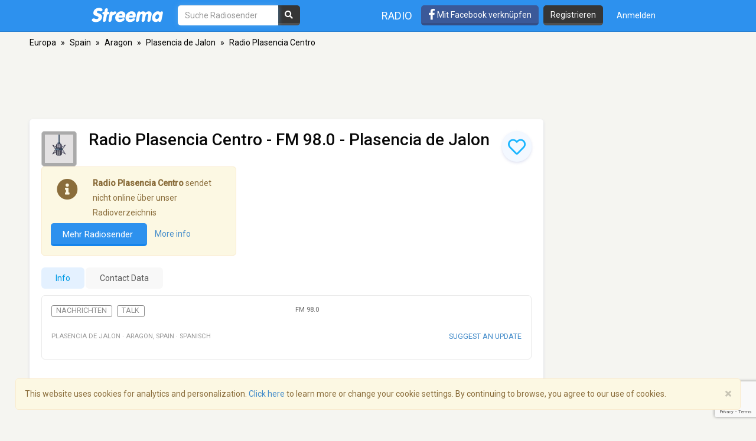

--- FILE ---
content_type: text/html; charset=utf-8
request_url: https://www.google.com/recaptcha/api2/anchor?ar=1&k=6LeCbKwfAAAAAGXbwG-wyQhhz9dxlXuTdtc_oCwI&co=aHR0cHM6Ly9kZS5zdHJlZW1hLmNvbTo0NDM.&hl=en&v=N67nZn4AqZkNcbeMu4prBgzg&size=invisible&anchor-ms=20000&execute-ms=30000&cb=6f5ruv21f9yf
body_size: 48653
content:
<!DOCTYPE HTML><html dir="ltr" lang="en"><head><meta http-equiv="Content-Type" content="text/html; charset=UTF-8">
<meta http-equiv="X-UA-Compatible" content="IE=edge">
<title>reCAPTCHA</title>
<style type="text/css">
/* cyrillic-ext */
@font-face {
  font-family: 'Roboto';
  font-style: normal;
  font-weight: 400;
  font-stretch: 100%;
  src: url(//fonts.gstatic.com/s/roboto/v48/KFO7CnqEu92Fr1ME7kSn66aGLdTylUAMa3GUBHMdazTgWw.woff2) format('woff2');
  unicode-range: U+0460-052F, U+1C80-1C8A, U+20B4, U+2DE0-2DFF, U+A640-A69F, U+FE2E-FE2F;
}
/* cyrillic */
@font-face {
  font-family: 'Roboto';
  font-style: normal;
  font-weight: 400;
  font-stretch: 100%;
  src: url(//fonts.gstatic.com/s/roboto/v48/KFO7CnqEu92Fr1ME7kSn66aGLdTylUAMa3iUBHMdazTgWw.woff2) format('woff2');
  unicode-range: U+0301, U+0400-045F, U+0490-0491, U+04B0-04B1, U+2116;
}
/* greek-ext */
@font-face {
  font-family: 'Roboto';
  font-style: normal;
  font-weight: 400;
  font-stretch: 100%;
  src: url(//fonts.gstatic.com/s/roboto/v48/KFO7CnqEu92Fr1ME7kSn66aGLdTylUAMa3CUBHMdazTgWw.woff2) format('woff2');
  unicode-range: U+1F00-1FFF;
}
/* greek */
@font-face {
  font-family: 'Roboto';
  font-style: normal;
  font-weight: 400;
  font-stretch: 100%;
  src: url(//fonts.gstatic.com/s/roboto/v48/KFO7CnqEu92Fr1ME7kSn66aGLdTylUAMa3-UBHMdazTgWw.woff2) format('woff2');
  unicode-range: U+0370-0377, U+037A-037F, U+0384-038A, U+038C, U+038E-03A1, U+03A3-03FF;
}
/* math */
@font-face {
  font-family: 'Roboto';
  font-style: normal;
  font-weight: 400;
  font-stretch: 100%;
  src: url(//fonts.gstatic.com/s/roboto/v48/KFO7CnqEu92Fr1ME7kSn66aGLdTylUAMawCUBHMdazTgWw.woff2) format('woff2');
  unicode-range: U+0302-0303, U+0305, U+0307-0308, U+0310, U+0312, U+0315, U+031A, U+0326-0327, U+032C, U+032F-0330, U+0332-0333, U+0338, U+033A, U+0346, U+034D, U+0391-03A1, U+03A3-03A9, U+03B1-03C9, U+03D1, U+03D5-03D6, U+03F0-03F1, U+03F4-03F5, U+2016-2017, U+2034-2038, U+203C, U+2040, U+2043, U+2047, U+2050, U+2057, U+205F, U+2070-2071, U+2074-208E, U+2090-209C, U+20D0-20DC, U+20E1, U+20E5-20EF, U+2100-2112, U+2114-2115, U+2117-2121, U+2123-214F, U+2190, U+2192, U+2194-21AE, U+21B0-21E5, U+21F1-21F2, U+21F4-2211, U+2213-2214, U+2216-22FF, U+2308-230B, U+2310, U+2319, U+231C-2321, U+2336-237A, U+237C, U+2395, U+239B-23B7, U+23D0, U+23DC-23E1, U+2474-2475, U+25AF, U+25B3, U+25B7, U+25BD, U+25C1, U+25CA, U+25CC, U+25FB, U+266D-266F, U+27C0-27FF, U+2900-2AFF, U+2B0E-2B11, U+2B30-2B4C, U+2BFE, U+3030, U+FF5B, U+FF5D, U+1D400-1D7FF, U+1EE00-1EEFF;
}
/* symbols */
@font-face {
  font-family: 'Roboto';
  font-style: normal;
  font-weight: 400;
  font-stretch: 100%;
  src: url(//fonts.gstatic.com/s/roboto/v48/KFO7CnqEu92Fr1ME7kSn66aGLdTylUAMaxKUBHMdazTgWw.woff2) format('woff2');
  unicode-range: U+0001-000C, U+000E-001F, U+007F-009F, U+20DD-20E0, U+20E2-20E4, U+2150-218F, U+2190, U+2192, U+2194-2199, U+21AF, U+21E6-21F0, U+21F3, U+2218-2219, U+2299, U+22C4-22C6, U+2300-243F, U+2440-244A, U+2460-24FF, U+25A0-27BF, U+2800-28FF, U+2921-2922, U+2981, U+29BF, U+29EB, U+2B00-2BFF, U+4DC0-4DFF, U+FFF9-FFFB, U+10140-1018E, U+10190-1019C, U+101A0, U+101D0-101FD, U+102E0-102FB, U+10E60-10E7E, U+1D2C0-1D2D3, U+1D2E0-1D37F, U+1F000-1F0FF, U+1F100-1F1AD, U+1F1E6-1F1FF, U+1F30D-1F30F, U+1F315, U+1F31C, U+1F31E, U+1F320-1F32C, U+1F336, U+1F378, U+1F37D, U+1F382, U+1F393-1F39F, U+1F3A7-1F3A8, U+1F3AC-1F3AF, U+1F3C2, U+1F3C4-1F3C6, U+1F3CA-1F3CE, U+1F3D4-1F3E0, U+1F3ED, U+1F3F1-1F3F3, U+1F3F5-1F3F7, U+1F408, U+1F415, U+1F41F, U+1F426, U+1F43F, U+1F441-1F442, U+1F444, U+1F446-1F449, U+1F44C-1F44E, U+1F453, U+1F46A, U+1F47D, U+1F4A3, U+1F4B0, U+1F4B3, U+1F4B9, U+1F4BB, U+1F4BF, U+1F4C8-1F4CB, U+1F4D6, U+1F4DA, U+1F4DF, U+1F4E3-1F4E6, U+1F4EA-1F4ED, U+1F4F7, U+1F4F9-1F4FB, U+1F4FD-1F4FE, U+1F503, U+1F507-1F50B, U+1F50D, U+1F512-1F513, U+1F53E-1F54A, U+1F54F-1F5FA, U+1F610, U+1F650-1F67F, U+1F687, U+1F68D, U+1F691, U+1F694, U+1F698, U+1F6AD, U+1F6B2, U+1F6B9-1F6BA, U+1F6BC, U+1F6C6-1F6CF, U+1F6D3-1F6D7, U+1F6E0-1F6EA, U+1F6F0-1F6F3, U+1F6F7-1F6FC, U+1F700-1F7FF, U+1F800-1F80B, U+1F810-1F847, U+1F850-1F859, U+1F860-1F887, U+1F890-1F8AD, U+1F8B0-1F8BB, U+1F8C0-1F8C1, U+1F900-1F90B, U+1F93B, U+1F946, U+1F984, U+1F996, U+1F9E9, U+1FA00-1FA6F, U+1FA70-1FA7C, U+1FA80-1FA89, U+1FA8F-1FAC6, U+1FACE-1FADC, U+1FADF-1FAE9, U+1FAF0-1FAF8, U+1FB00-1FBFF;
}
/* vietnamese */
@font-face {
  font-family: 'Roboto';
  font-style: normal;
  font-weight: 400;
  font-stretch: 100%;
  src: url(//fonts.gstatic.com/s/roboto/v48/KFO7CnqEu92Fr1ME7kSn66aGLdTylUAMa3OUBHMdazTgWw.woff2) format('woff2');
  unicode-range: U+0102-0103, U+0110-0111, U+0128-0129, U+0168-0169, U+01A0-01A1, U+01AF-01B0, U+0300-0301, U+0303-0304, U+0308-0309, U+0323, U+0329, U+1EA0-1EF9, U+20AB;
}
/* latin-ext */
@font-face {
  font-family: 'Roboto';
  font-style: normal;
  font-weight: 400;
  font-stretch: 100%;
  src: url(//fonts.gstatic.com/s/roboto/v48/KFO7CnqEu92Fr1ME7kSn66aGLdTylUAMa3KUBHMdazTgWw.woff2) format('woff2');
  unicode-range: U+0100-02BA, U+02BD-02C5, U+02C7-02CC, U+02CE-02D7, U+02DD-02FF, U+0304, U+0308, U+0329, U+1D00-1DBF, U+1E00-1E9F, U+1EF2-1EFF, U+2020, U+20A0-20AB, U+20AD-20C0, U+2113, U+2C60-2C7F, U+A720-A7FF;
}
/* latin */
@font-face {
  font-family: 'Roboto';
  font-style: normal;
  font-weight: 400;
  font-stretch: 100%;
  src: url(//fonts.gstatic.com/s/roboto/v48/KFO7CnqEu92Fr1ME7kSn66aGLdTylUAMa3yUBHMdazQ.woff2) format('woff2');
  unicode-range: U+0000-00FF, U+0131, U+0152-0153, U+02BB-02BC, U+02C6, U+02DA, U+02DC, U+0304, U+0308, U+0329, U+2000-206F, U+20AC, U+2122, U+2191, U+2193, U+2212, U+2215, U+FEFF, U+FFFD;
}
/* cyrillic-ext */
@font-face {
  font-family: 'Roboto';
  font-style: normal;
  font-weight: 500;
  font-stretch: 100%;
  src: url(//fonts.gstatic.com/s/roboto/v48/KFO7CnqEu92Fr1ME7kSn66aGLdTylUAMa3GUBHMdazTgWw.woff2) format('woff2');
  unicode-range: U+0460-052F, U+1C80-1C8A, U+20B4, U+2DE0-2DFF, U+A640-A69F, U+FE2E-FE2F;
}
/* cyrillic */
@font-face {
  font-family: 'Roboto';
  font-style: normal;
  font-weight: 500;
  font-stretch: 100%;
  src: url(//fonts.gstatic.com/s/roboto/v48/KFO7CnqEu92Fr1ME7kSn66aGLdTylUAMa3iUBHMdazTgWw.woff2) format('woff2');
  unicode-range: U+0301, U+0400-045F, U+0490-0491, U+04B0-04B1, U+2116;
}
/* greek-ext */
@font-face {
  font-family: 'Roboto';
  font-style: normal;
  font-weight: 500;
  font-stretch: 100%;
  src: url(//fonts.gstatic.com/s/roboto/v48/KFO7CnqEu92Fr1ME7kSn66aGLdTylUAMa3CUBHMdazTgWw.woff2) format('woff2');
  unicode-range: U+1F00-1FFF;
}
/* greek */
@font-face {
  font-family: 'Roboto';
  font-style: normal;
  font-weight: 500;
  font-stretch: 100%;
  src: url(//fonts.gstatic.com/s/roboto/v48/KFO7CnqEu92Fr1ME7kSn66aGLdTylUAMa3-UBHMdazTgWw.woff2) format('woff2');
  unicode-range: U+0370-0377, U+037A-037F, U+0384-038A, U+038C, U+038E-03A1, U+03A3-03FF;
}
/* math */
@font-face {
  font-family: 'Roboto';
  font-style: normal;
  font-weight: 500;
  font-stretch: 100%;
  src: url(//fonts.gstatic.com/s/roboto/v48/KFO7CnqEu92Fr1ME7kSn66aGLdTylUAMawCUBHMdazTgWw.woff2) format('woff2');
  unicode-range: U+0302-0303, U+0305, U+0307-0308, U+0310, U+0312, U+0315, U+031A, U+0326-0327, U+032C, U+032F-0330, U+0332-0333, U+0338, U+033A, U+0346, U+034D, U+0391-03A1, U+03A3-03A9, U+03B1-03C9, U+03D1, U+03D5-03D6, U+03F0-03F1, U+03F4-03F5, U+2016-2017, U+2034-2038, U+203C, U+2040, U+2043, U+2047, U+2050, U+2057, U+205F, U+2070-2071, U+2074-208E, U+2090-209C, U+20D0-20DC, U+20E1, U+20E5-20EF, U+2100-2112, U+2114-2115, U+2117-2121, U+2123-214F, U+2190, U+2192, U+2194-21AE, U+21B0-21E5, U+21F1-21F2, U+21F4-2211, U+2213-2214, U+2216-22FF, U+2308-230B, U+2310, U+2319, U+231C-2321, U+2336-237A, U+237C, U+2395, U+239B-23B7, U+23D0, U+23DC-23E1, U+2474-2475, U+25AF, U+25B3, U+25B7, U+25BD, U+25C1, U+25CA, U+25CC, U+25FB, U+266D-266F, U+27C0-27FF, U+2900-2AFF, U+2B0E-2B11, U+2B30-2B4C, U+2BFE, U+3030, U+FF5B, U+FF5D, U+1D400-1D7FF, U+1EE00-1EEFF;
}
/* symbols */
@font-face {
  font-family: 'Roboto';
  font-style: normal;
  font-weight: 500;
  font-stretch: 100%;
  src: url(//fonts.gstatic.com/s/roboto/v48/KFO7CnqEu92Fr1ME7kSn66aGLdTylUAMaxKUBHMdazTgWw.woff2) format('woff2');
  unicode-range: U+0001-000C, U+000E-001F, U+007F-009F, U+20DD-20E0, U+20E2-20E4, U+2150-218F, U+2190, U+2192, U+2194-2199, U+21AF, U+21E6-21F0, U+21F3, U+2218-2219, U+2299, U+22C4-22C6, U+2300-243F, U+2440-244A, U+2460-24FF, U+25A0-27BF, U+2800-28FF, U+2921-2922, U+2981, U+29BF, U+29EB, U+2B00-2BFF, U+4DC0-4DFF, U+FFF9-FFFB, U+10140-1018E, U+10190-1019C, U+101A0, U+101D0-101FD, U+102E0-102FB, U+10E60-10E7E, U+1D2C0-1D2D3, U+1D2E0-1D37F, U+1F000-1F0FF, U+1F100-1F1AD, U+1F1E6-1F1FF, U+1F30D-1F30F, U+1F315, U+1F31C, U+1F31E, U+1F320-1F32C, U+1F336, U+1F378, U+1F37D, U+1F382, U+1F393-1F39F, U+1F3A7-1F3A8, U+1F3AC-1F3AF, U+1F3C2, U+1F3C4-1F3C6, U+1F3CA-1F3CE, U+1F3D4-1F3E0, U+1F3ED, U+1F3F1-1F3F3, U+1F3F5-1F3F7, U+1F408, U+1F415, U+1F41F, U+1F426, U+1F43F, U+1F441-1F442, U+1F444, U+1F446-1F449, U+1F44C-1F44E, U+1F453, U+1F46A, U+1F47D, U+1F4A3, U+1F4B0, U+1F4B3, U+1F4B9, U+1F4BB, U+1F4BF, U+1F4C8-1F4CB, U+1F4D6, U+1F4DA, U+1F4DF, U+1F4E3-1F4E6, U+1F4EA-1F4ED, U+1F4F7, U+1F4F9-1F4FB, U+1F4FD-1F4FE, U+1F503, U+1F507-1F50B, U+1F50D, U+1F512-1F513, U+1F53E-1F54A, U+1F54F-1F5FA, U+1F610, U+1F650-1F67F, U+1F687, U+1F68D, U+1F691, U+1F694, U+1F698, U+1F6AD, U+1F6B2, U+1F6B9-1F6BA, U+1F6BC, U+1F6C6-1F6CF, U+1F6D3-1F6D7, U+1F6E0-1F6EA, U+1F6F0-1F6F3, U+1F6F7-1F6FC, U+1F700-1F7FF, U+1F800-1F80B, U+1F810-1F847, U+1F850-1F859, U+1F860-1F887, U+1F890-1F8AD, U+1F8B0-1F8BB, U+1F8C0-1F8C1, U+1F900-1F90B, U+1F93B, U+1F946, U+1F984, U+1F996, U+1F9E9, U+1FA00-1FA6F, U+1FA70-1FA7C, U+1FA80-1FA89, U+1FA8F-1FAC6, U+1FACE-1FADC, U+1FADF-1FAE9, U+1FAF0-1FAF8, U+1FB00-1FBFF;
}
/* vietnamese */
@font-face {
  font-family: 'Roboto';
  font-style: normal;
  font-weight: 500;
  font-stretch: 100%;
  src: url(//fonts.gstatic.com/s/roboto/v48/KFO7CnqEu92Fr1ME7kSn66aGLdTylUAMa3OUBHMdazTgWw.woff2) format('woff2');
  unicode-range: U+0102-0103, U+0110-0111, U+0128-0129, U+0168-0169, U+01A0-01A1, U+01AF-01B0, U+0300-0301, U+0303-0304, U+0308-0309, U+0323, U+0329, U+1EA0-1EF9, U+20AB;
}
/* latin-ext */
@font-face {
  font-family: 'Roboto';
  font-style: normal;
  font-weight: 500;
  font-stretch: 100%;
  src: url(//fonts.gstatic.com/s/roboto/v48/KFO7CnqEu92Fr1ME7kSn66aGLdTylUAMa3KUBHMdazTgWw.woff2) format('woff2');
  unicode-range: U+0100-02BA, U+02BD-02C5, U+02C7-02CC, U+02CE-02D7, U+02DD-02FF, U+0304, U+0308, U+0329, U+1D00-1DBF, U+1E00-1E9F, U+1EF2-1EFF, U+2020, U+20A0-20AB, U+20AD-20C0, U+2113, U+2C60-2C7F, U+A720-A7FF;
}
/* latin */
@font-face {
  font-family: 'Roboto';
  font-style: normal;
  font-weight: 500;
  font-stretch: 100%;
  src: url(//fonts.gstatic.com/s/roboto/v48/KFO7CnqEu92Fr1ME7kSn66aGLdTylUAMa3yUBHMdazQ.woff2) format('woff2');
  unicode-range: U+0000-00FF, U+0131, U+0152-0153, U+02BB-02BC, U+02C6, U+02DA, U+02DC, U+0304, U+0308, U+0329, U+2000-206F, U+20AC, U+2122, U+2191, U+2193, U+2212, U+2215, U+FEFF, U+FFFD;
}
/* cyrillic-ext */
@font-face {
  font-family: 'Roboto';
  font-style: normal;
  font-weight: 900;
  font-stretch: 100%;
  src: url(//fonts.gstatic.com/s/roboto/v48/KFO7CnqEu92Fr1ME7kSn66aGLdTylUAMa3GUBHMdazTgWw.woff2) format('woff2');
  unicode-range: U+0460-052F, U+1C80-1C8A, U+20B4, U+2DE0-2DFF, U+A640-A69F, U+FE2E-FE2F;
}
/* cyrillic */
@font-face {
  font-family: 'Roboto';
  font-style: normal;
  font-weight: 900;
  font-stretch: 100%;
  src: url(//fonts.gstatic.com/s/roboto/v48/KFO7CnqEu92Fr1ME7kSn66aGLdTylUAMa3iUBHMdazTgWw.woff2) format('woff2');
  unicode-range: U+0301, U+0400-045F, U+0490-0491, U+04B0-04B1, U+2116;
}
/* greek-ext */
@font-face {
  font-family: 'Roboto';
  font-style: normal;
  font-weight: 900;
  font-stretch: 100%;
  src: url(//fonts.gstatic.com/s/roboto/v48/KFO7CnqEu92Fr1ME7kSn66aGLdTylUAMa3CUBHMdazTgWw.woff2) format('woff2');
  unicode-range: U+1F00-1FFF;
}
/* greek */
@font-face {
  font-family: 'Roboto';
  font-style: normal;
  font-weight: 900;
  font-stretch: 100%;
  src: url(//fonts.gstatic.com/s/roboto/v48/KFO7CnqEu92Fr1ME7kSn66aGLdTylUAMa3-UBHMdazTgWw.woff2) format('woff2');
  unicode-range: U+0370-0377, U+037A-037F, U+0384-038A, U+038C, U+038E-03A1, U+03A3-03FF;
}
/* math */
@font-face {
  font-family: 'Roboto';
  font-style: normal;
  font-weight: 900;
  font-stretch: 100%;
  src: url(//fonts.gstatic.com/s/roboto/v48/KFO7CnqEu92Fr1ME7kSn66aGLdTylUAMawCUBHMdazTgWw.woff2) format('woff2');
  unicode-range: U+0302-0303, U+0305, U+0307-0308, U+0310, U+0312, U+0315, U+031A, U+0326-0327, U+032C, U+032F-0330, U+0332-0333, U+0338, U+033A, U+0346, U+034D, U+0391-03A1, U+03A3-03A9, U+03B1-03C9, U+03D1, U+03D5-03D6, U+03F0-03F1, U+03F4-03F5, U+2016-2017, U+2034-2038, U+203C, U+2040, U+2043, U+2047, U+2050, U+2057, U+205F, U+2070-2071, U+2074-208E, U+2090-209C, U+20D0-20DC, U+20E1, U+20E5-20EF, U+2100-2112, U+2114-2115, U+2117-2121, U+2123-214F, U+2190, U+2192, U+2194-21AE, U+21B0-21E5, U+21F1-21F2, U+21F4-2211, U+2213-2214, U+2216-22FF, U+2308-230B, U+2310, U+2319, U+231C-2321, U+2336-237A, U+237C, U+2395, U+239B-23B7, U+23D0, U+23DC-23E1, U+2474-2475, U+25AF, U+25B3, U+25B7, U+25BD, U+25C1, U+25CA, U+25CC, U+25FB, U+266D-266F, U+27C0-27FF, U+2900-2AFF, U+2B0E-2B11, U+2B30-2B4C, U+2BFE, U+3030, U+FF5B, U+FF5D, U+1D400-1D7FF, U+1EE00-1EEFF;
}
/* symbols */
@font-face {
  font-family: 'Roboto';
  font-style: normal;
  font-weight: 900;
  font-stretch: 100%;
  src: url(//fonts.gstatic.com/s/roboto/v48/KFO7CnqEu92Fr1ME7kSn66aGLdTylUAMaxKUBHMdazTgWw.woff2) format('woff2');
  unicode-range: U+0001-000C, U+000E-001F, U+007F-009F, U+20DD-20E0, U+20E2-20E4, U+2150-218F, U+2190, U+2192, U+2194-2199, U+21AF, U+21E6-21F0, U+21F3, U+2218-2219, U+2299, U+22C4-22C6, U+2300-243F, U+2440-244A, U+2460-24FF, U+25A0-27BF, U+2800-28FF, U+2921-2922, U+2981, U+29BF, U+29EB, U+2B00-2BFF, U+4DC0-4DFF, U+FFF9-FFFB, U+10140-1018E, U+10190-1019C, U+101A0, U+101D0-101FD, U+102E0-102FB, U+10E60-10E7E, U+1D2C0-1D2D3, U+1D2E0-1D37F, U+1F000-1F0FF, U+1F100-1F1AD, U+1F1E6-1F1FF, U+1F30D-1F30F, U+1F315, U+1F31C, U+1F31E, U+1F320-1F32C, U+1F336, U+1F378, U+1F37D, U+1F382, U+1F393-1F39F, U+1F3A7-1F3A8, U+1F3AC-1F3AF, U+1F3C2, U+1F3C4-1F3C6, U+1F3CA-1F3CE, U+1F3D4-1F3E0, U+1F3ED, U+1F3F1-1F3F3, U+1F3F5-1F3F7, U+1F408, U+1F415, U+1F41F, U+1F426, U+1F43F, U+1F441-1F442, U+1F444, U+1F446-1F449, U+1F44C-1F44E, U+1F453, U+1F46A, U+1F47D, U+1F4A3, U+1F4B0, U+1F4B3, U+1F4B9, U+1F4BB, U+1F4BF, U+1F4C8-1F4CB, U+1F4D6, U+1F4DA, U+1F4DF, U+1F4E3-1F4E6, U+1F4EA-1F4ED, U+1F4F7, U+1F4F9-1F4FB, U+1F4FD-1F4FE, U+1F503, U+1F507-1F50B, U+1F50D, U+1F512-1F513, U+1F53E-1F54A, U+1F54F-1F5FA, U+1F610, U+1F650-1F67F, U+1F687, U+1F68D, U+1F691, U+1F694, U+1F698, U+1F6AD, U+1F6B2, U+1F6B9-1F6BA, U+1F6BC, U+1F6C6-1F6CF, U+1F6D3-1F6D7, U+1F6E0-1F6EA, U+1F6F0-1F6F3, U+1F6F7-1F6FC, U+1F700-1F7FF, U+1F800-1F80B, U+1F810-1F847, U+1F850-1F859, U+1F860-1F887, U+1F890-1F8AD, U+1F8B0-1F8BB, U+1F8C0-1F8C1, U+1F900-1F90B, U+1F93B, U+1F946, U+1F984, U+1F996, U+1F9E9, U+1FA00-1FA6F, U+1FA70-1FA7C, U+1FA80-1FA89, U+1FA8F-1FAC6, U+1FACE-1FADC, U+1FADF-1FAE9, U+1FAF0-1FAF8, U+1FB00-1FBFF;
}
/* vietnamese */
@font-face {
  font-family: 'Roboto';
  font-style: normal;
  font-weight: 900;
  font-stretch: 100%;
  src: url(//fonts.gstatic.com/s/roboto/v48/KFO7CnqEu92Fr1ME7kSn66aGLdTylUAMa3OUBHMdazTgWw.woff2) format('woff2');
  unicode-range: U+0102-0103, U+0110-0111, U+0128-0129, U+0168-0169, U+01A0-01A1, U+01AF-01B0, U+0300-0301, U+0303-0304, U+0308-0309, U+0323, U+0329, U+1EA0-1EF9, U+20AB;
}
/* latin-ext */
@font-face {
  font-family: 'Roboto';
  font-style: normal;
  font-weight: 900;
  font-stretch: 100%;
  src: url(//fonts.gstatic.com/s/roboto/v48/KFO7CnqEu92Fr1ME7kSn66aGLdTylUAMa3KUBHMdazTgWw.woff2) format('woff2');
  unicode-range: U+0100-02BA, U+02BD-02C5, U+02C7-02CC, U+02CE-02D7, U+02DD-02FF, U+0304, U+0308, U+0329, U+1D00-1DBF, U+1E00-1E9F, U+1EF2-1EFF, U+2020, U+20A0-20AB, U+20AD-20C0, U+2113, U+2C60-2C7F, U+A720-A7FF;
}
/* latin */
@font-face {
  font-family: 'Roboto';
  font-style: normal;
  font-weight: 900;
  font-stretch: 100%;
  src: url(//fonts.gstatic.com/s/roboto/v48/KFO7CnqEu92Fr1ME7kSn66aGLdTylUAMa3yUBHMdazQ.woff2) format('woff2');
  unicode-range: U+0000-00FF, U+0131, U+0152-0153, U+02BB-02BC, U+02C6, U+02DA, U+02DC, U+0304, U+0308, U+0329, U+2000-206F, U+20AC, U+2122, U+2191, U+2193, U+2212, U+2215, U+FEFF, U+FFFD;
}

</style>
<link rel="stylesheet" type="text/css" href="https://www.gstatic.com/recaptcha/releases/N67nZn4AqZkNcbeMu4prBgzg/styles__ltr.css">
<script nonce="zX5fZ17zKp5X8TFI0cLiXg" type="text/javascript">window['__recaptcha_api'] = 'https://www.google.com/recaptcha/api2/';</script>
<script type="text/javascript" src="https://www.gstatic.com/recaptcha/releases/N67nZn4AqZkNcbeMu4prBgzg/recaptcha__en.js" nonce="zX5fZ17zKp5X8TFI0cLiXg">
      
    </script></head>
<body><div id="rc-anchor-alert" class="rc-anchor-alert"></div>
<input type="hidden" id="recaptcha-token" value="[base64]">
<script type="text/javascript" nonce="zX5fZ17zKp5X8TFI0cLiXg">
      recaptcha.anchor.Main.init("[\x22ainput\x22,[\x22bgdata\x22,\x22\x22,\[base64]/[base64]/MjU1Ong/[base64]/[base64]/[base64]/[base64]/[base64]/[base64]/[base64]/[base64]/[base64]/[base64]/[base64]/[base64]/[base64]/[base64]/[base64]\\u003d\x22,\[base64]\x22,\x22w4hYwpIiw6ErwrDDiBDDqifDjMONwqrCpWoxwq7DuMOwGX5/[base64]/DoCDCmivDtkBCYlxIAMK4eCvCswLDv1LDh8OVEsOdMMO9wo0CS17DjsOAw5jDqcKPBcKrwrZYw7LDg0jCtThCOFBuwqjDosOTw7PCmsKLwp0Sw4dgIsKXBlfCnMK0w7o6wpnCgXbCiVU8w5PDkk1/ZsKww4HClV9Dwr8RIMKjw7dXPCNOUgdORsKqfXE9fMOpwpAHZGttw6JUwrLDsMKHRsOqw4DDkCPDhsKVGMKJwrEbZsKnw55LwqcfZcOJQcOJUW/[base64]/CgCIaw6xmwrXDlBx7MMOTQA3Du8KuwpZjezNwdcKdwq0bw4/[base64]/LhvCk8Ocw5PDmwnDuMO6VBHDr8KKwphJw484YD14eAjDnsOePcOnXTx7AcO7w4hnwrPCqQDDqWMzwqjCqMOfOMOBOnnDjjUswptywpLDqsKRfm/[base64]/CtcO6E1xkKCV9w7zCmwDDncOuwqVOw6vCpsKKwpHCm8Kww6AFKjoOw5Yswrh/WD0Vd8KaG2DCqz9veMO2wooww6h1wqvCtzbCgMKkGAHDnMORwpZew44CO8ObwrnClHlrV8K6wpZnN1HCpipJw4HDnxfDjMKDQ8KnVMKBXcOiw5E6w4fCkcOuIsO2wqHCq8OMEFkGwpYAwo3DpcOGD8OdwrtkwofDucKewr0EeXTCkcOOW8OtCcO8RDlfw51bbGl/wprDssK4w6JJfcKhDsO2C8KswqPDg3TDiidHw6TCqcOrw4nDinjCmHEmw5UwRWjCrzR3R8OGw7YIw6TDnsKJRQYHWMKUC8OqwrTDqMK/w5TCt8OpKSXDrcO+acKWwq7DnhLCp8K1CXUJwpgSwp3CusO/w4t/UMK6LUTCl8Kjw47CoQbDp8OMasKXwo1YKR9zCAFtawVnwrvCksKcelEsw5XDkitEwrxASsKJw6jCs8KEwo/CnGgbcAopaBd3MGlww4rCgzwHF8OSwoIpw47Dm0pNT8O1F8OLa8KawrfCrcOkWHkECiDDn3sJFMORI1/DmSU/wpjDhcOebMKSwrnDqC/ClMOuwrNqwoJPScKWw5jDvMKYw7dOw4jDlcKnwo/DpVTCkhjCvUfCkcK3w73DsyHCpcOcwqnDssK4CWoWw454w5Z8Q8O1QTfDocKhUQDDrsOECWDCtQnDjsKJKsOcYGIPwpzCnFQUw50kwocywqDCmgjDosKQOsKvw6MSYgE9AMOnfsKBJUHCgXhkw40UTmpFw4rCm8K8PFDCmGDCkcKOIWXDnsOLRD5QN8Kew5/[base64]/Di1fDm8O8wpMwHMKtw7YzEgBfwoE4A8OHKMOew4kIf8KUMywTwr/DvsKHw75Sw6jDgsKoJGvCsyrCmTAXK8Kkw4wBwovDqH8QRlgxHSAAwqEfDm95DcOfZHMyElPCisKSfsKIwrLCj8KBw6zDnV45JcKWw4HDlwMUYMKJwplRB1HChQhiO2A3w7TDjsO2wojDkVbDrCxYO8KuXkg/wr7DhnJewoTDhzDCryxuwrHCiANNGX7DkWV0w6fDqH7Ci8Oiwqh/TMKywqAdITnDiTvDpAV7NsKvw7IeZcKqHgYMLG1cJz7Ct0Z4EMOdFcOMwo8DHmcTwqoKwo3Cu0pdCcOSUcKlfDPDnSRPZ8KBw5PCscOICcO/[base64]/DpcKEw6zDrsKpw4Rcw6fCscOAwqZOAglMMWsjYSTChhdqR0cqfCAOwpk/w65baMOUwppLZyXDpMOcQsKmwocwwp4EwqPDu8OqRzsccxfDuFcLwobDvgwbw4bDvsORSMK7JRnDtcKIPGDDtmUKfR/DkcKXw4VsbsObwoNKw6Vxwowuwp7DgcKeJ8KJwocnwr12ZsONCsK6w4jDmMKINW5Xw7bChFQ7cVV8TsKwXR51wqHCvkvCnwQ/ScKCZMKcazXCikPDrMOXw4vDnsOQw6AmAlrCmgJdwolkV00IBsKUREtFIGjCuD9NbFZ2bnxeVlNaaxbDqkE6VcKrwrxfw6vCuMORP8Ofw6BZw4hndHTCssKOwp4GOSLCpCxHwrbDocKnI8O3wol/[base64]/w445cW4WwrkHYi7DnMK6w77DkABlwrRIMcKaG8KJasK7w5UPVVlRwqDCkMK/C8KNwqLCqcO/XxBYZcKtw5HDlcK5w4nCnMKoKU7CqMO9w5HCpRDCpgfDj1YTbwPCmcOWwo44XcOmw5pVbsKQVMOdwrA/YF3DmiHCrkzClEbDu8O3Gw/[base64]/DiMKbDTwyH2YTw7jDhj5YYMO9w5g2w5XDq8O6KT40w4nDmmIuw5ljKAnCv1RAacOxwpJVwr3CqsOxVMO9TjjDiX1ywpXCr8KfcBsMwp7CjmQlwpfCiXLDpsONwrBMY8KfwqhNQsOtDAzDrjATwq1Nw7pLwrzCjTTDi8K0J0nDoDfDiRrDuAzCjFt/wrc6R13CmGLCogoAKMKTw4zDm8KLEkfDhhd+w6bDvcOlwqp6HXXDrcKmYsKrJcOKwoNqGTbCkcKJbQLDhsKVAEgaCMKuw4LDnwnCvcK1w7/CojzCtiIIw7rDmMK0aMOHw57DoMOwwqrCiB7DrlE1O8OvSlTChlPDv1UrPsKDFi8Lw5hKNBEILsKAwoHDpsKfb8OwwojDjloWw7c7wpjCqj/Di8OowrxIwpjDoxHDrRjDt092ZsOOP13CnCzCiC7CrMOaw55ywr/Dm8OxaRDCtRgfw6RodsOGIEzCvyMGTmvDlMKZfFNEwoVjw5Vnw7QvwqBCe8KAUMOsw4EHwooKB8KNY8OGwpE3w5LDoHNHwooOw4/Du8Kcw67CiTRkw4DCl8OCIsKAw4DCpMOWw7c8EDY1CcOlZ8OJEydXwqEzC8OUwo/[base64]/[base64]/[base64]/CtcOsKFLCkcKewpo0w4Ybw4Edw7BAw5vDo3/DhMKdw47Dn8O4wp/[base64]/DrWs5wrNaw5LCklfDrGI+wp7DrRAaOGpXW3xgV8KnwpQswqNofsO3wqw3wopjWgLCksKKw7Frw7twLcObw4LDlDwgwrXDliXDhy9/CXI5w4JQRMOnKMK+w5hHw5MrLMKZw5zCsGfCnBXClMO2w47CkcOMXCvDiyTDuApewq1Yw75iPg9hwozDmsKDAFdcZsOBw4AoMXA6w4YIGT/[base64]/DlwcPwrjCvcKhw6o/wrIkJVZDXifCvF7CvMOmw5V5QDdGwqbDu07DtE5PNhBeQ8Ksw45wPUx8LMOmwrTDp8O/CsK2wqIkHkRYIsOzw7h2F8Kxw6/[base64]/[base64]/Cu8Oxw7LCkjPCmMOwAcKxOcOlwpMqR005w5R+wrITaxzDg3TCjXTDihrCmBXCjcKyB8Otw5MRwrDDnhrDpsKlwq9RwrHDpcOOLGdSXsOXAcOdwp8lwqw5w6AUD0PDthnDs8OsUAXCoMO7Q2pLw7VrRcK3w650w6xOUnE7w5/DsjvDuSPDncObQsOeADrDpzd/esOaw6HDlcO1wq/[base64]/CqcK/RkzChhbDplnDuMOOw6vCqSNYwpsRcyNeP8KzATDDph4IWHbChsKwwpbDicKwV2jDiMO/[base64]/DscKtwrpwZxvCn8KJw6vDhHXCrT7DmFB6wqTCqcKufcKZQcKmQx7DscOdVsKUwqXClCfDuipuwrPDrcKhw4HDgTDDnh/Do8KFN8KhGk0bbcKRw4/[base64]/DhMOZRsKzw7DDq8OPRMONLMOyQsO/w67Ci0vDgCVedE46w4jCkMKXMcO8w4nChcKLYQ0ARUJoMcOFQ07ChsOJKHzCt3MnRsKsw6jDpcOWw6RyJsK+BcKRwqMow54FaxLCiMOgw73CgsKSVW0FwrBswoPCkMOFTMO5MMOnP8OYGcK7MVA2wpcLVXYVABLCvmJ/wo/Dsi94w7xrMygpX8OMKsOXw6EnLcOvOj0lw6wwNcOqw40tScOqw5VEw4YkAAPDrsOjw7wkKsK7w7dqQMOXXBvCjkrCvF3CmC/CqBbCuwtNScO7eMOGw4wAKQ41McKJwqbCrhMRXMOiw7lLXsKuN8Odw402wq0+w7cOw73DrRfCvcOHYMORN8KyAgnDjMKHwoJQOkDDlVB0w61LwpHDt20MwrEgXWwbT37ChzQMPMKxLcO6w45NSsOpw5XCj8OZwqApE1HChcKdw7TDj8Ozc8O/AgJOCHA6wohfw5EXw4lEwrfCsiPCqsK+w5kMwoInIcOTF17CuCdqw6nCisK4wqrDkjXDgl5DeMKZJcOfeMOBT8K3OWPCuAw7FT0/a0XCgEhewqrCksK3HsKhwqtTfMO4JsO6C8KdaQ0xfDlDLyjDoGcvw6B0w6bDoFR1d8Kdw4jDu8OVOcOsw5NIA3IJOcOnworCmhrDojvCi8O0RHxPwrsxw4JnbMOuRTDChsOWw6vCniXCokd0w5DCjnrDijnCvT5Owr/[base64]/OMK2BsKSwp3Dv8KTC0NYw6fCjcKxXkI9FMKmJzPCk2ELwoV+VFFxfsOCUk3DtW/CusOEK8OddCbChAEuRMKUWsKrw5HCvH5GeMOAwr7DusK+w5/Dujxew4RSGsO6w7MDK0nDvCNTNkpvw4MJwoY5O8OLKQdLfcOpfGrDkxIVaMOaw6Bxw4DDrMOweMKuw4bDpsKQwok8IxnCtsK3wq7ChE3CrG8FwrISw4FAw5HDolbChsOOM8K0w6IfO8KrScKbwrNqNcOgw7YUw6jCjcK3wrPCvi/[base64]/Dqnwgw7BtwrTCqF/Du1BuX8KUw749wpoBAUDCpcOrUUHDoUtSfcKIN3/Dp1/Dq3fDnk9uNMKANMKJw4jDo8Kcw63DiMKgAsKnw4PCi2XDv1rDkA1Vwp5nwopJwpp3L8Ksw6nDiMOpK8K0wqPCniLDiMO1eMOrw4vDv8Oqw4LDnsOBwrppwpAqw4R2SjfCvDrDuXIte8KNUcOWZcKmwrrDnBhfwq11fE3DkhERwpZDPl/DoMOawpjDgcKiw4/Dlg18wrrCmsODB8KTw5pew4tsasKlw7UsGMKPwrzCulHCtcKIwozChRNuY8Kiwo5rYjDDgsOIUXHDlMObQwZPSXnDqUvCohdaw6ouKsK0b8OOwqTCp8OoPRbDocKDwpXCm8KPwoZ9wqJ+cMKyw4nCqsOGwp7ChXrDpsKbeF9PbS7DhcOBwpN/NzYxw7rDsWtOGsKmwqlPHcKxZGPDojfCiV/[base64]/dcKUw6x7WjgrUV8zZcKQdCPCl8KUbcOrw53CqcOZH8O/[base64]/CtMO6w5LDn3TDo8K7IFETwqxEw6k2dMOXwqxKF2/CoTNWw48tfcOnQ1jCtRDCkBfCqgVfAsOva8K9acOOfsO/[base64]/DlEF9wqkJw5VQwotsL0fDpC3CnMOPw7vDjsOyYsKCYzt+Qi7CmcKVORXCvGZSwojDs3hcw7dqAXQ8dhN+wobCu8KUDQMLwpfCrFkZw6A/woXDk8KAQSjCjMKow4bCpjPDixd8w6HCqsKxMsKdwr/CkcOcw75cwrxgdMOlLcKDYMONwo3CrMOww7TCmGjDuDvDosKqE8Khw7TCl8OYdcO+wpx4cGfDnUjDtDQKwp/CgD1EworDtMOlIsO+ecOtDnrDvWrCt8K4NMOwwo93wojClMKUwonCtUscA8KIIHvCgnrCvXXCqE7DploJwqdEG8KZwpbDpcKXwqVERHXCuhdkEFrCmsK/U8K0QBl4w4UUccOsT8ONwrfCsMKqESvCl8O8wqzDvXQ8wp3CucOQT8OaesOuQxzCqsOIMMO4NQdew70ywqXDiMOIL8OsZcObwrvChXjCnHMEwqXDvgjDun5swpjCu1NSw5JZA2sZwqdcw6NtAhzDg0jCqcO+w5zCtkLDqcKsG8OtXUdvLcOWJ8O0w6HCtk/DmsOoZcKjESzDgMK9wo/DgsOqUVfCl8OMQMK/[base64]/CtMKkw4ocdVzCv07DoyjDlCjCgS8Kw4nDsUhfKhNLUsKXYiwEfwjCvMKTZ1ovQsONNMOgwqMkw4ZWU8OVZHNpwpnDrMK/[base64]/CoMKow4d9w5BnFMKkw7vCrgXDkxXDoFnDlhLDqBDCjxnDqmcTAV/DgSQbNjB2GcKUSTrDs8Oswr/DmsK8wpAUw5otw7vDkEHCgD9Ea8KVIE8zdQnCucOAEgPDjsO8wp/DhBB2D1rCmsK3wpJAX8K0wpkbwpcLO8OwTzw/FsOpwqtoTVB6wr12Q8O1wrcmwqtRFsO8RD/Du8Ohw500w6PCk8O2CMKWw65mYcKTb3fCvX7Cr2TCgF5Uw4AiAVR2NULDgAIXacKowrQcwoHDpsOlwrTCg00+LcOIZsOEWnhnEMOjw5prwpXCqjxWwoE9wpZ2wpvCkwRyBjB3WcKjwpLDtTjClcKFwo/CugPCgFHDohQ3wp/Dg29bwpDDgxE3MsOoQm0wLcKEVcKIIQ/DssKVMsO4wr/DvMKnFg5lwpFQZTdxw7taw7vCj8KWw53DjnHDs8K0w6lOaMOcT1zCv8OIcWJkwrnCmATDusK2PcKIRVp3Z2jDk8Ovw7vDtDPCkR/DkcOHwpYaEcOVwr7CphnCmysaw71NEMK6w5fCmMKuwpHCjsOSfQbDo8O4QGDCgxZCQMKEw6E0HXRXPx4Vw4BPw5o0cGEfwpLDv8O3dlzCngonQ8OkRF3DkMKvV8O9wqQWGD/DmcK4fQLChcK3WE5jaMKbNsOdOcOrwojCnMOtwohqJcO6KcOyw6o7cVPCjMKKXXbClRoVwqAaw5QZEHrCuB5lwps/[base64]/woc3w5zCi8OswofCvsKCCV/[base64]/DkcKIwrPCpMKxw6xdLMOgw58owobDrANec1wiFsKuwrXDsMOEwqvDh8OTOF84IHJjJcOAwpNtw6oJwq7DssOIwoXCsAtuwoFJwpDDhcKZw4DCpMK8eRUjwqcEDTc/wrbDvi5lwp52wrDDn8K1wqd4BnUQSsOHw613wrYWTi15U8O2w5AvQ3kwPBbCqTzDnV9Yw6DDgEnCuMONP0w3asOrwq3DsxnClzwlByrDh8ODwpM2woEJI8KGw6HCi8K3wrzDqcKfwoHCisKjJcKDwpLCmiTCgsKawrwLI8KJJU5Rw7/Cv8Obw67CrizDqmJWw7bDmlAEw7tHw5fCoMOgMyrCo8OEw4V3w4PChW03fDjClzzDicKMwqjCvsKFK8Opw7JiFcOTw4/DkcOxRUvDlnjCm1d+wrXDtQ3CvMKqJDZGJkDCicOlR8Kkdz/CnCnCrcOewpMXwq3CvgPDoGBOw6/DolTCgxPDh8OresKfwpTDu0VPDlfDqFEfO8OtaMOlRXkXXm/Co2VFS0fCjSY4w6VawpTDrcOWMMOswoLCo8OxwpbCsFp2MsK1fGbCgTgRw6DChcKAQHUmXMKnwrtgw4wSAHLDmMOoTsO+FATCpB/[base64]/Cglt5wqPDkETCmMKcf8KtDcOpwoo8NsKtWcKvw5U0EcOMwrrDp8O5Tmorw5RyLcOQwpFKwpd1w6/DiiDCoijChMKnwo/[base64]/[base64]/[base64]/asOZw5fDpsKiM8OywojCngAKwpfDi09MIsOvwqfCuMOXP8KMDcOTw5AwZMKDw5xtc8OtwrnDhxXDm8KYE3TClcKbfcO8H8O3w5HDhMOJQD7Dh8OZwpDDuMOcKcOhwq3Do8OOw4lxwr88FjUVw4VFa20WXS/DrFTDrsOVA8K/UsOWwogVKcOBNsKKw50Ewo3DlsKkw5HDiTbDrcKieMKWYBlkTDPDnMOUNMOkw6LDq8KwwqQyw5LCqAlqJE7CiHQ5RlstGVYCw5IcE8O7wrJvABrClTPDvsOrwqh5wrFEOcKQFG/Drzgib8KTTx5Ww5zDs8OPacOIWnpdwqhxBmvCq8O0YgfDumpNwrbClcKKw6Q8w4bDp8KaUMOxV17Dv1vCjcOEw6/Cq2sdwoLDtMOIwonDlmgDwqhVw5kwe8KhI8KMwqzDpC1pw64pwpDDhQhxwo3CjcKEQXHDhMO6I8OMHTdJA1XClTV9wrvDvsO9CcOrwo3CoMOpIgMrw5xFwp82fsO4OcK0QzspOsKbdlszw4EhJ8OIw6DCt3w4WMKUZMOjJMK0wqIfw4IWwozDncO/w77Cnyw3aEDCncKVw70Kw5UuMCfDswHDgcO9BAvDucOAw4zCgsKew47CsgkJUHdBwpFZwrbDj8KCwosFM8OTwo7Dh15mwoDClQXDvQbDisOhw7UqwrU5T0FawopVMMK/wpx1YVnDqjnCm2R0w6Fmwop5Om7DvgPCucOXw4N9acOLw6zCocO3fnsLw4M/[base64]/[base64]/Dl8KCwp84wo3Dk0MWw73DlR3CkmhRw4w0EMKKRAPChcO/w5rDj8OLY8KfdMKeC18Sw4V/woInAcOLw6XDoUzDpQB/HMKQPMKfwo3CtcKIwqrClcO9wpHCksKOb8OsHiMzJcKUdm/DhcOqwqwJIxoMFGnDrsK4w5zDgRFuw7cHw4pdeDLCo8OGw77Co8KbwoNvOMObwqjDr1PDk8KbAhYjwpfDoXAtCcO1w6Qxw7E9f8KpTitvTWhJw5hhwoXCgUItw77Cj8KDLFrDh8K8w7nDhMOawp3Cr8KOw5JcwpZfw7/[base64]/w6jDosKmw4rDmzfCjkDCjsO8wpfCkcKBw73CvSDDmcKjOcKqRF7Dt8OewoPDvMOdw7HCq8OUwpEFY8K0wplqUAQGwqA3woovIMKIwq/Dk2/Dv8K7w4bCkcO3C3FCwowBwp3CiMK3woUVMcKmO3TCvsO3wrDChMOYwpbDjQ3DoR7CtsO0w4/Dr8ODwqchwqpMHMKBwpkDwqJUQMO/[base64]/DscKYwoYoFC9hw5QQJcOXU8K5GmgtGRnCglPCl8KKQsOAFcOXHlXCpMKxb8O/SVvCmSHCmMKTN8O+wpHDgh0AajU/wprDkcKOw6zCrMObwoXClMKSOHhyw6TDqFbDtcODwow/Y3rCq8OmTgNZw6vDtMKXw455w4/CjCs4w7ZSwqhsYV7Digcbw7XDmsO1AcKJw49ZIwtFFCDDnMK9OFbCqsOWPlhCwrvCrGV+w7DDhsOuccOzw4fCjcOac2M2BMOCwpARWcOlRlx6OcOzw57Cr8OOw7HDqcKIHMKcwoYKBcK5w5XCth/[base64]/XsKnwrHDuiTCiDXDsHthXiYsA2vCo8KcGMOEPU9mD2PDrgV+FSA3w5kcc3/DpAwpIBrCgjVuwoNewppnJ8OqQsOJw4nDjcOfScO7w483Fg9GZMOKwrLDncOswqVgw44gw5LDpcKERMOqwrgvSsK/wrlfw7PCvcOHw4hCGMKDJMO8eMK5w5tfw7U0w55Vw7XCkSgyw6fCh8Ktw7NCNcK0DD3CtcKwUjzCkHTCj8O/w5rDjjY0wqzCtcOaTsO8SsOcwooKY0R6wqbDmMOmw4URb1HCkcKLwpvChTsCw4DDpsKgTnDDlMKEKzTCjMKKPDzCoAoVwrTDrHnCmi9bwrx9dsK2dltHwqDDmcK/w4LCrMOJw47Dq0QRAcKsw4DDqsKuNXsnw6jCs0YVw4zDoUtXwoXDl8ObFkDDumzCisKyDEdww5HCtMOjw6A2wrLCncOSwpdrw7XCjMK8Dl1GMwFQNcKAwqvDqWA0w58PGl/DgcO5YMOhPsOKXBtHw4HDiwF0wqPCjXfDj8Kww6sRTMOGwqVfR8K4asKdw6ckw5jCiMKpAhTCrsKrw6/Di8OAwpzCvcKeUxM6w7pmeGrDrMKrw6LCrMKww6rCrsOZw5TCnQfDtxtNwojDuMO/[base64]/CvUbDrsKyw4hLYsOXwqQVw5DDq8Kcwp/ChjTCvhopJ8OZwpZVU8KGMcKBZzdgbGpgworDgcKsTA0UeMO4woAtwoUkw6k0Zi9tZjkVEcKiQcOlwpPDmMKtwr/CtH/[base64]/[base64]/wpwcwqHDi8KtYBfDsBFqwrrDrzh9QjjDhMOfwqoOw6vDmxxxAsKYw5Vowq/[base64]/w4lUwpRkwpHDshdLQgzDisO3JigXwr7CrMKvfBJ6worCmlDCojhaLE3CuVgsGTfDvmDCijIJL0XCicK/w6rDhAvCjlMiPcKkw7UaA8O1wokMw6HDg8OWNlEAwqjCqWLDnAzDilXDjBw2FcKOE8OXwrd9w6XDjRB0w7TDv8Klw7DCiwbCpydPOCrCuMO5w4UrIgdsD8KEw4DDihXDjhR5SALCtsKow6PCksO3aMOXw6/CjQcDw5puVFYBBXTDoMOGcsK+w6B2wrvDjBPCgk7DpU0LT8KCeioRMwIiCMKNDcOsw4jCjSXCmMKDw4BqwqDDpwfDicO+WMOWXMOuL3FDbX9fw7Avd1nCq8K0VHczw5XDnk1+RMOvVVTDhjTDiHI0KMOHLCLCmMOiwp3Cmms/wqLDgxZYPsOKJnd9WBjCgsKkwrYOX2rDisOQwpjCg8Krw6QpwozDq8OCw5bCiiDDpMKbw4zCmi3CmMOswrLDtsOwJBrDjcKQGcKZwqsYbMKgG8OgEsKIH3sKwrYddMO/[base64]/w6PDtcKYDD1Rw67CjzhRURhjwqHCtcOFCcOxWTTCl1hYwo4RM2vCjcKhw6ESP2NYFsK5w4kIRsK4ccKkwrlXwocGIQDDmF9hwoLCrsKXKmMiw74IwqEoUcKww7zCmnzDrMOAe8O/wqnCpgErDjLDpcOTwpnCvUfDlG8ew7dFKG/CnMOywqE9Q8OoP8K5GHp8w4zDhHoZw4l2R1rDicOpAW5JwpVXw6fChMOEw5QxwpvCr8KAasKFw5oEQRppHWB6M8O/G8OjwpcuwqQFw7QQS8OxZxg2CTkQw6bDtCnCrcOdCAkmBUw9w6bCjVNsZkZTDGLDhFfCkQ8/ekQVwpHDhEzCpRdBY2k7V1wnJ8Kew4phRT7Cj8KiwoE1woQUeMOyH8OpOhhWDsOIwp1cwo9yw67Cu8O1bsOrEjjDv8OSKcKZwp3DvD1Jw7TDmmDCng/ClcOAw6LDkcONwoslw4kSEyk7wok+ZiNHwqbDmMOyC8KSw5nClcKNw4UuEMOuFnJ4w5spL8K/[base64]/[base64]/CrMOlw4JhCAjDkSjDv8OGw7g/wojDpsKxwpDDhGTCm8OAw6XDtMOjw41LDjTCtyzDhCopKgbDgHklw48aw6rCm1TCu2/Cn8KJwozCjwwrworCv8KewokRY8O0wpVgG1bDgmtxT8Kew7QMwqLCicK/[base64]/DrMKCwqvChwZULwoxZ09uw4sgw4zDhStGwoTDvjPCiUrDvsOBJcO7FMKKwr9GfwfDpsKsKnPDv8OdwpPDlD3DrlE2wpfCozEtwofDoh7DjcOpw4xDwpvDqsOfw5cZwo49wqNZw4cQKsKoJMODP0PDncKdMlQkIsKlw4YAw4bDp0bCiD9Yw6/Cu8O3wpJrLcO6KD/DncORN8KYdQDCtmLDlMK+fQNjKRbDnsOpRWDCusO4wpnDmUjCnzzDjMKRwpR0MRkuBsOEVQkAwoQWw7hFCcKJwrtpfEDDscOmw5fDn8K4ccO3wr1vZ0/ChArCvMO/[base64]/DgDbDslzDj8O1AgwbKsKHwrPDhmfDlwbDucOKwrHCvcOCwo1Hw41uKV/[base64]/ChsKKw4jCqsO4ZsOBwqEPw6HDvMKSGzrCgcK7TcOiDnxTCsOmKjTDsB4Owq/CunDDuX3CsyXDtzbDqGtKwq3DuUjDpcO5OGIsKMKWwr1aw7Y5wp/DlRgiwqtqIcK4B2jCucKWPcOeRnrDtRzDgBIkOx0MJMOgEsOGw5o0w4FfFMObw4TClnVeYgvDmMKAwpQGO8OAKiPCqMOxwrDDiMORwql2w5BNSWAaEWfCg1/DoWjDjSrCkMKVTcKgUcOoPi7DmMOraHvDnFRTD27DlcK8GMOOwrc1KHtwQMOsbcKXwqhpXMKbw6zCh3sPPlzCgRdww7U3wr/CpgvCtAtvwrd3wpjCkgPDr8KLUsOdw7/[base64]/ChcKKA0xIDSwEa8KuE3bCgj9mUhZVPzvDnwXCucOwAjAYwp1zNsOqfsKhV8Kxw5F3w6TDjwJAPgjDp0lxV2Z4w54IMCPCsMOkPj/CoWxSw5QHFStfw4HDosKRw6XCjsOLwo5zw4rCtFtzwovDgsKlw7TCssOFGhZ7GsKzQS3Cs8KDZcOQMDHCqD0xw7rCtMODw4HDkcKAw6sFZMObLR/DucOvw48Aw6XDqg/DucKcHsOfIsKeeMK2A1ZYw7NJGcKbCG7DkcOzLxfCmFnDryoZVMOYw5MswpNUwo9KwohUwolzw79FIE15wp5+w4Z0b1TDnMKVC8K7V8KHMMKLQMKDaETDtm4ew7pVYyfCtcOtJFNRW8OodyPCrMKQScOjwq/DhsKLWQrDhcKNKznCocO4w5fCrMOowpQ0S8OawoJuOkHCrSzCrAPChsOTQsO2A8OtZQ53w7/DjUlRwqvCsmp9ecOCwogcW3puwqTDl8OiJcKSEQlOV1jDkMOnw7RJw6jDukTCtUPClg/[base64]/[base64]/C8O8wrTChsO6wpsPwqVBSxPDosKCEQZ7woDCiMOsw53DqcKvwo92wq/DhsOQwqMIw6LCk8O8wpTCosKpWk0BVQnDjcKhO8K8RTbDjitvOH/Cgxlpw7vClA/CjMOswpQ8w7sDVm04WMOhw4pyJHkFw7fDuxJ+wo3DiMO9cGZAw7s8wo7DmsOKMMK/w7PCj35aw5zDnsOcUS7CkMOrwrXCmzhdeGV8w7suBcKSdXzCsyrDrMO9DMKqL8K/[base64]/M8KMwpHCvhJxWsORw5XDqiHCpjwpw5sjwpNODcKTcWkwwoPDssOVLHtcw4Uqw7/Dohtuw6vCoyIpLQfCjz0OOcKsw5rDmmFTBsOAeXMkFMOvMi4kw6fCp8OjJCrDg8Orwq/DmwEGwpfDksO+w5IPwqrDvsOTPcOxIS1twqLCkCDDnUYnwqTCjDdIwpLDpMKWWXIAOMOGDTlsaU/DisKgLsKEwpLDjMOZT1chwqM7A8KodMORDsOpKcONC8KNwoDCrsOGKlvCoQwEw6DDr8O9S8K9w40vw4rCpsKmeQ1wZMOlw6PCmcOlVCIUWMOSwrVZwqXCrkfCqsOIw7B/f8OXPcOcGcK0wqzCpMOeVG9Kw6gswrMYwpPDignCl8K7HcK+w5XDnRJYwp9BwqgwwqNQw7jDlxjDg3HCuVN/w7vCv8OXwqXDuVbCtsOVw77DoHnCvzfCkQLCkcOoc0bCmRzDjsKqwr/[base64]/DmTcvfzoXS0FVbBBGw4nChXV9AcKnZ8KYF3o3QcKZwrjDoWpKakLCsh4UHFtyOFfDoyXDjxjCt1nCnsKBP8KQE8KIEMKnH8OtT2ELChF5dcKGGVQkw5rCqcO4SsKPwq1aw58Zw7HCm8OzwqAuw4/DuUTCnMOYEcKVwqAkBhYDEzvCmAxdXlTDgBXDpVEMwp0zw7fCoiY2bsOZC8O/[base64]/CpFQIwoTChcKcdcK7XDXDgMK3wr1uwq/DuDYfw6xaLFnDpGvCmhw/wpgfwrUmw6Vvb2bCtcK1w6w/fkxjVmcobUQvRsOHYR4iw6RKw5HCq8OLw4dpNF0Bw6hdDX1zwrfDtsK1LGDDlgpyBMKDFGtIUcKYw4/Dl8O/w7gmLMKvKWx5F8OZfsOZwqdhVsKvembCqMOHwr3CkcOoPcOkFDfDncKFwqTCqjvCosOdw45Bw4JTwonDlMOBwpoMGCwfWsK4w5Alw6fCjQ4jwqh4TMOkw5oFwqEsD8O8WcKDw6zDsMKzRsK3woMEw5fDqsKlNDcIMsK2NSPCgsOzwolAw4dKwo0twq/DoMOkJMKkw57CpsKSwoU/[base64]/DhMKHw54vwpjDryXDqC9gdEnCowwMbMKtaMKwKcOVL8OhBcOZF3zDhMKoZMOvw4TDnMKjecK+w7hrHynCvn/Ck3zCksOcw4ZqIlLCmhbCjENVwoFaw7UAw4hebVhDwrYzM8OKw5dcw7ZxH0TCl8Ojw7/DncOmwoI3TTnDtR4eCsOoeMOXw5QowrTCscOAA8Oew5XDiEnDvhLDvH7Cu0vDtcKPBGbCnAdoI2LCgsOCwojDhsKWwq3CtMOMwoLDuTlJeS1Qwq3Dnw1vDVYWIR8VR8OPwpTCpzQmwpLCkApHwptfSsK9OMOfw7TCvcOfelbDusKxIVcaw5PDtcOPQD8xwoV/VcOaw5fDr8OPwpsXw4o/w6/[base64]/[base64]/[base64]/w6LDnwdzIMKJecKoM8Kew4PDhMO2Q8KSd8K1w5bCiQjDnnnCuQbCnMK4wovCqcKCIHXDkEJqc8Ovw7bCond/Ix9YPzp6ccOhw5dxLhpYH0ZGwoI7w6wBw60oJ8Kfw7gpIMOgwpMlwqTDjsOhOngOP0LCpSRGw7/DrMKGL38xwqpwHsO0w4vCpQbDjjssw4EIE8OmK8K5HyzDrwvDsMOlwojDh8K1VCcMYi9Qwp0Sw40Pw4vDgsOKeX/CoMKcw5N8NDpIwqBOw5nCqMOSw7gpEcK6wrPDsgXDszVvN8OswrJDAMKFbVHDsMKLwq1xwrzDisKdW0DDucOPwoRaw5Qtw53ChzIkesKVNx5BfWvChMKbOwQewr7DicK5OMORw4DCrzUUM8KHYMKcw6DCgXETXCjCiDBXWcKmFMKSw5J/[base64]/[base64]/CrlwvfsOLJUjDthd0esOuVMORwrJANsOeUcK4SMOnw5wVfAUQLhXCglfCqBPClXw7J23CusKJw6zDo8OwBjnCgm/Cu8KPw7rDhTrDvcOqwoxne0XDgmRBMQHCosOOSTlpw7zCpsO9VBBDEsK2FXPCgsKtGXvDnMKfw55DfWlDGMOuF8KzFkpZF3zCg2bCsg9Nw7bClcK5w7BjERrDmGYHMsOKw7TCn2/[base64]/IVt6HcKMw6DDr1tgw5UufMKAA8OIwoPDo0TCjS3CgsO6WcO0UhHCncKuwr/ChhMRw4h1w4EENMKKw4Uhcj3CqFM+ejxUaMKnwpPCsDtAUkMbwq7CpcOTdsOYwoHDs3TDrkjCscKUw5YBWxZow6w5SMKjMcOSw7LCtlgvXcKhwrdHScOAwo3Doh3DhW3CmHwmX8O0wokaw4tAwqF/NATCrMO2DiQ2N8KBD2g4w7pQJHjChMOxwrlAYcKQwpUDwq3CmsK+w4JqwqDCmTLDkcKvwpgbw6vDksKewrBMwqIHfMK1PcOdOmZMwqHDncOsw7TCqXLDjx4JwrzCint+GsKeAGYXw68Dwrl1SxHDgktxw6h6wp/[base64]/DisOewrXCr8OeXMOQR8K4KMOkw77CrG3DimNdwrPCjldSOTtpw6MDeVN6wqHChFLCqsKkCcOIKMKPe8Oww7bCm8O7NcKswr7CmsOcO8OKw5bDs8OYOATDq3bCvlvDoU5LWwofwqvDnC7CucOpw6/ClsOtwqJPMsKIwpNINilDwplYw5hcwpjDtV5UwqrCuRNfD8Oow43Cp8KZfg/CkcK4NsKZMcKNako/QjbDscKvV8KFw5luw7nCsRJQwpUyw5bCvsKvSmBrNDEfwrbDlgTCpXrCiVXDhMOcQ8K7w7XDnivDkMKQXTPDmQVTw4M5QMKqw63DtcOJK8OywrrCoMKlL0XChGrCmBfDom7DlwYgw4cdScO4XsKVw4omZsKGwrPCu8KDw5MUFg3CosOYFkpEKMOZVcO8WD/CpzfCiMOTw7gqNlnCuzJuwpA4JMOtdFlSwrrCsMOWKsKnwqHCpFtZE8KwancVKcK6XT3DmcKKaWjCicKUwqpbNMKqw67Du8OXCXkNQTrDh1EVWMKeci3CicOWwrvCu8OVFcKqw583YMKKW8KQVmNJKz7DthEfw6Ipwr/DpMO1FcOTR8ODXThSUgLCnQ4nwrfCu0PDqSRfeXUyw4xdcsK8w5N7cQbCl8OwVsKmUcOpKMKJWF9sZiXDkUTDvcOgVMK+c8OTw6vDuU3ClcKNWXcmBlLDnMKleVJRCEgVZMKww6HDrUzCqSfClk06wq97w6bDsA/CrWpYd8OQwqvDgAHDsMKKNQ7CnSZowpPDgcOGwpBKwrsyecOuwoPDisKhGlcOWGjDjX4fwpZDw4d+RMKNwpDDocOSw65bw7EUUn47UnXCjcOleDTCnMO6ccKADhXCgcKqwpXDucO2M8KSw4IieSAtwofDnsKSZ1nCqcOfw6DCrcOpwoscEMKPZWR1K1p/LcOObMK0SMOXWhrCoBHDu8Oqw6BHQALDmsOEw4rDoCteVMKfwo9Qw7Zuw4Iwwr/DlVkUWSfDvnPDqsKCb8OYwp0ywqTCosO0wrrDvcO4IkQ7ZV/Dh14jwrnDgwEeIMKrOcO/wrbDksOFwrk\\u003d\x22],null,[\x22conf\x22,null,\x226LeCbKwfAAAAAGXbwG-wyQhhz9dxlXuTdtc_oCwI\x22,0,null,null,null,0,[21,125,63,73,95,87,41,43,42,83,102,105,109,121],[7059694,508],0,null,null,null,null,0,null,0,null,700,1,null,0,\[base64]/76lBhmnigkZhAoZnOKMAhmv8xEZ\x22,0,0,null,null,1,null,0,1,null,null,null,0],\x22https://de.streema.com:443\x22,null,[3,1,1],null,null,null,1,3600,[\x22https://www.google.com/intl/en/policies/privacy/\x22,\x22https://www.google.com/intl/en/policies/terms/\x22],\x22drP1yfeNxyLR8wA2UZ3vr5BfwitC0WD++5OXaIqpot8\\u003d\x22,1,0,null,1,1769467186561,0,0,[83,50],null,[117,163,198,21,48],\x22RC-fyZTsvuDIlNiQw\x22,null,null,null,null,null,\x220dAFcWeA4fpVvnmk7mOheMkGSQoVp4uqK0IDAXut3AoR2WsC0YZxtCNMcUWh0fZ14JPS4i9AX0xtvolmlk_6DDD48Mdd3ckEZ0HA\x22,1769549986516]");
    </script></body></html>

--- FILE ---
content_type: text/html; charset=utf-8
request_url: https://www.google.com/recaptcha/api2/aframe
body_size: -247
content:
<!DOCTYPE HTML><html><head><meta http-equiv="content-type" content="text/html; charset=UTF-8"></head><body><script nonce="gFCUfsAlw7kf9NKkgowgBw">/** Anti-fraud and anti-abuse applications only. See google.com/recaptcha */ try{var clients={'sodar':'https://pagead2.googlesyndication.com/pagead/sodar?'};window.addEventListener("message",function(a){try{if(a.source===window.parent){var b=JSON.parse(a.data);var c=clients[b['id']];if(c){var d=document.createElement('img');d.src=c+b['params']+'&rc='+(localStorage.getItem("rc::a")?sessionStorage.getItem("rc::b"):"");window.document.body.appendChild(d);sessionStorage.setItem("rc::e",parseInt(sessionStorage.getItem("rc::e")||0)+1);localStorage.setItem("rc::h",'1769463589343');}}}catch(b){}});window.parent.postMessage("_grecaptcha_ready", "*");}catch(b){}</script></body></html>

--- FILE ---
content_type: application/javascript; charset=utf-8
request_url: https://fundingchoicesmessages.google.com/f/AGSKWxVRrCIfC0i2GcBOYK31xLpEbbjEtMRukuA_XeNTT1f0Kp2FH_PYiIwBzcIDUYHfMsZwRH1gjkT69hXmgcOPBlBB5ETg03dD1-knEzR8uE43UEXFhFVJHI3x1dzyUb8L-mkcyhJWbwBhhB_gvg40DXNGsZb0OxNvNnq7ffQtXJqNq51ERosRsAN-vwr8/_/welcomead./doubleclick.swf/banner_db.php?/468_60._120_60.
body_size: -1289
content:
window['ab610cb3-9443-493b-83b9-223523e538f5'] = true;